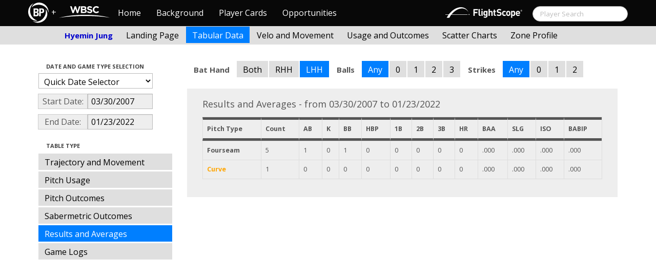

--- FILE ---
content_type: text/html; charset=UTF-8
request_url: http://wbwc.baseballprospectus.com/tabs.php?player=BE3F3903-1A71-4340-AD15-5DBEE057774B&p_hand=-1&ppos=-1&cn=200&compType=none&gFilt=&time=game&minmax=ci&var=ra&s_type=2&startDate=03/30/2007&endDate=01/23/2022&balls=-1&strikes=-1&b_hand=L
body_size: 21348
content:

<!doctype html>
<html>

  <head>
    <title>Women's Baseball</title>
    <meta name="viewport" content="width=device-width, initial-scale=1">
    <meta content="text/html; charset=UTF-8" http-equiv="Content-Type">
    <link rel="stylesheet" href="css/cosmo-min.test.css">
    <link rel="stylesheet" href="css/datepicker.css">
    <script src="js/jquery-min.js"></script>
 	<script src="js/jquery.smooth-scroll.min.js"></script>
    <script src="js/bootstrap.min.js"></script>
    <script src="js/bootstrap-datepicker.js"></script>
    <script src="js/bootswatch.js"></script>
    <script>
	 $(function() {
			$("#startDate").datepicker({
						 "startView": 'decade',
						 "autoclose": true,
						 "todayBtn": true,
					})
			.on('hide', function(ev){
				var x=ev.format();
				window.location = 'tabs.php?player=BE3F3903-1A71-4340-AD15-5DBEE057774B&p_hand=-1&ppos=-1&cn=200&compType=none&risp=0&1b=0&2b=0&3b=0&rType=perc&gFilt=&time=game&minmax=ci&var=ra&s_type=2&endDate=01/23/2022&startDate=' + x.toString();
			});

			$("#endDate").datepicker(
					{
						 "startView": 'decade',
						 defaultDate: "+0d",
						 "autoclose": true,
						 "todayBtn": true
					})
			 .on('hide', function(ev){
				var x=ev.format();
				window.location = 'tabs.php?player=BE3F3903-1A71-4340-AD15-5DBEE057774B&p_hand=-1&ppos=-1&cn=200&compType=none&risp=0&1b=0&2b=0&3b=0&rType=perc&gFilt=&time=game&minmax=ci&var=ra&s_type=2&startDate=03/30/2007&endDate=' + x.toString();
			});
	});
    </script>
    <script type="text/javascript">

	  var _gaq = _gaq || [];
	  _gaq.push(['_setAccount', 'UA-105198-4']);
	  _gaq.push(['_trackPageview']);

	  (function() {
	    var ga = document.createElement('script'); ga.type = 'text/javascript'; ga.async = true;
	    ga.src = ('https:' == document.location.protocol ? 'https://ssl' : 'http://www') + '.google-analytics.com/ga.js';
	    var s = document.getElementsByTagName('script')[0]; s.parentNode.insertBefore(ga, s);
	  })();

</script>
  </head>

  <body class="preview" id="top" data-spy="scroll" data-target=".subnav" data-offset="80">

<div class="container">
 <div class="navbar-float">
 	<a href="http://wbwc.baseballprospectus.com"><img src=img/bbb.png  style="max-height:50px"></a>
 </div>
</div>

 
 <!-- Navbar


	<head>
    <title>Women's Baseball</title>
    <meta name="viewport" content="width=device-width, initial-scale=1">
    <meta content="text/html; charset=UTF-8" http-equiv="Content-Type">
    <link rel="stylesheet" href="css/cosmo-min.test.css">
    <link rel="stylesheet" href="css/datepicker.css">
    <link rel="stylesheet" href="css/formbox_style.css">
	<link rel="stylesheet" type="text/css" href="css/jquery.multiselect.css" />

	<script src="http://code.jquery.com/jquery-1.9.1.js"></script>
	<script src="http://code.jquery.com/ui/1.10.2/jquery-ui.js"></script>
 	<script src="js/jquery.smooth-scroll.min.js"></script>
    <script src="js/bootstrap.min.js"></script>
    <script src="js/bootswatch.js"></script>
	<script type="text/javascript" src="js/jquery.multiselect.js"></script>

 	<link rel="stylesheet" type="text/css" href="http://ajax.googleapis.com/ajax/libs/jqueryui/1.7.2/themes/flick/jquery-ui.css" />


    <style>

    	.credit{

    		height: 150px;

    	}
        .typeahead {
            z-index: 2500;
            width: 275px;
            padding: 1px 1px 1px 1px;
        }
        .typeahead + .dropdown-menu .active > a,
        .typeahead + .dropdown-menu .active > a:hover {
            color: #ffffff;
            background-color: #DFDFDF;
            background-image: -moz-linear-gradient(top, #DFDFDF, #C2C2C2);
            background-image: -webkit-gradient(linear, 0 0, 0 100%, from(#DFDFDF), to(#C2C2C2));
            background-image: -webkit-linear-gradient(top, #DFDFDF, #C2C2C2);
            background-image: -o-linear-gradient(top, #DFDFDF, #C2C2C2);
            background-image: linear-gradient(to bottom, #DFDFDF, #C2C2C2);
            filter: progid:DXImageTransform.Microsoft.gradient(startColorstr='#DFDFDF', endColorstr='#C2C2C2', GradientType=0);
        }

	    .dashcell {
	    	width: 270px;
	    	background-color: rgb(238, 238, 238);
	    	vertical-align:top;
	    }
	     #ui-datepicker-div { display: none; }
    </style>


    <script>
        $.fn.typeahead.Constructor.prototype.render = function (items) {

        var that = this;

        items = $(items).map(function (i, item) {
          i = $(that.options.item).attr('data-value', item);
          i.find('a').html(that.highlighter(item));
          return i[0];
        });

        this.$menu.html(items);
        return this;
        };
	 $(function() {
            $('.typeahead').typeahead({
                minLength: 3,
                source: function (query, process) {
                    $.ajax({
                        url: 'ajax/getPlayer.php',
                        type: 'get',
                        data: { query: query },
                        dataType: 'json',
                        success: function (result)
                        {
                            var resultList = result.map(function (item) {
                                var aItem = { id: item.id, name: item.label, pos: item.pos, hc: item.hit_count, pc: item.pitch_count };
                                return JSON.stringify(aItem);
                            });
                            return process(resultList);
                        }
                    });
                },
                matcher: function (obj) {
                        var item = JSON.parse(obj);
                        return ~item.name;
                    },
                highlighter: function (obj) {
                     var item = JSON.parse(obj);
                     return item.name;
                 },
                updater: function (obj) {
                        if (obj == undefined)
                        {
                            document.getElementById("search").submit();
                        }
                        else
                        {
                            var item = JSON.parse(obj);
                            if (item.pos == 'P')
                            {
                                window.location = 'http://wbwc.baseballprospectus.com/landing.php?player=' + item.id;
                            }
                            else
                            {
                                window.location = 'http://wbwc.baseballprospectus.com/h_landing.php?player=' + item.id;
                            }
                        }

                        return item.name;
                    }
            });
        });


    </script>

<!-- Global site tag (gtag.js) - Google Analytics -->
<script async src="https://www.googletagmanager.com/gtag/js?id=UA-304620-15"></script>
<script>
  window.dataLayer = window.dataLayer || [];
  function gtag(){dataLayer.push(arguments);}
  gtag('js', new Date());

  gtag('config', 'UA-304620-15');
</script>


	<script src="js/formbox.js"></script>
  </head>

  <body class="preview" id="top" data-spy="scroll" data-target=".subnav" data-offset="80">

<div class="container">
 <div class="navbar-float">
 	<a href="http://wbwc.baseballprospectus.com"><img src=img/BP-icon.svg style="max-height:50px"></a>
 </div>
</div>

  <!-- Navbar

    ================================================== -->
<div class="navbar navbar-fixed-top">
   <div class="navbar-inner">
     <div class="container">
             
         <a class="btn btn-navbar" data-toggle="collapse" data-target=".nav-collapse">
         <span class="icon-bar"></span>
         <span class="icon-bar"></span>
         <span class="icon-bar"></span>
       </a>
       <div class="nav-collapse collapse" id="main-menu">
           <a href="http://wbwc.baseballprospectus.com/" class="navbar-brand pull-left" style="width: 40px; display: inline-block; margin-top: 5px;"><img src="img/BP-icon.svg" style=""></a><span class="navbar-brand pull-left" style="width: 20px; line-height: 49px; display: inline-block; color: #FFFFFF; text-align: center;">+</span>
           
           <a href="http://wbwc.baseballprospectus.com/" class="navbar-brand pull-left" style="width: 100px;display: inline-block;margin-top: 12px;"><img src="img/wbsc-logo.svg"></a>
           <ul class="nav" id="main-menu-left">
          <li class=""><a href="index.php">Home</a></li>
          <li "=""><a href="about.php">Background</a></li>
          <li><a href="pc_splash.php">Player Cards</a></li>
          <li><a href="opps.php">Opportunities</a></li>
          
        </ul>
        <form class="navbar-search pull-right" action="../search.php" method="get" id="search">
            <input type="text" id="name" class="search-query span2 typeahead" placeholder="Player Search" name="name" autocomplete="off">
        </form>
        <ul class="nav pull-right" id="main-menu-right">
          <li>
                <a href="https://baseball.flightscope.com/" style="padding:10px 20px 0;"><img src="img/flightscope.svg" style="width: 150px;"></a>
          </li>
        </ul>
       </div>
     </div>
   </div>
 </div> 




    <div class="container">


<!-- Masthead
================================================== -->
<header class="jumbotron subhead" id="overview">
  <div class="subnav navbar-fixed-top" style="height: 37px">
	<div class="container">
		<ul class="nav nav-pills">
		  <li class=first-nav><b style="color: #0000CD">Hyemin Jung</b></li>
              <li >
                <a href="landing.php?player=BE3F3903-1A71-4340-AD15-5DBEE057774B&gFilt=&time=game&startDate=03/30/2007&endDate=01/23/2022&s_type=2">Landing Page</a>
              </li>
              <li class="active">
                <a href="tabs.php?player=BE3F3903-1A71-4340-AD15-5DBEE057774B&gFilt=&time=game&startDate=03/30/2007&endDate=01/23/2022&s_type=2">Tabular Data</a>
              </li>
              <li>
                <a href="velo.php?player=BE3F3903-1A71-4340-AD15-5DBEE057774B&gFilt=&time=game&startDate=03/30/2007&endDate=01/23/2022&s_type=2">Velo and Movement</a>
              </li>
              <li>
                <a href="outcome.php?player=BE3F3903-1A71-4340-AD15-5DBEE057774B&gFilt=&time=game&startDate=03/30/2007&endDate=01/23/2022&s_type=2">Usage and Outcomes</a>
              </li>
              <li>
                <a href="scatter.php?player=BE3F3903-1A71-4340-AD15-5DBEE057774B&gFilt=&time=game&startDate=03/30/2007&endDate=01/23/2022">Scatter Charts</a>
              </li>
			  <li>
                <a href="profile.php?player=BE3F3903-1A71-4340-AD15-5DBEE057774B&b_hand=L&gFilt=&pFilt=&time=game&startDate=03/30/2007&endDate=01/23/2022&s_type=2">Zone Profile</a>
              </li>			  			  
            </ul>

		</ul>
	</div>
  </div>
</header>

<div class="container" style="height:80px">

</div>
    <div class="container-fluid">
      <div class="row-fluid">
        <div class="span3">
          <ul class="nav  nav-pills nav-stacked">
            <li class="nav-header">Date and Game Type Selection
              <br>
            </li>

                        	<li>
			            	<select class="game-select" id="ySel">
			            		<option>Quick Date Selector</option>
			            		<option value="at">All Time</option>
																	<option value=2026>2026 Season</option>
																	<option value=2025>2025 Season</option>
																	<option value=2024>2024 Season</option>
																	<option value=2023>2023 Season</option>
																	<option value=2022>2022 Season</option>
																	<option value=2021>2021 Season</option>
																	<option value=2020>2020 Season</option>
																	<option value=2019>2019 Season</option>
																	<option value=2018>2018 Season</option>
																	<option value=2017>2017 Season</option>
																	<option value=2016>2016 Season</option>
																	<option value=2015>2015 Season</option>
																	<option value=2014>2014 Season</option>
																	<option value=2013>2013 Season</option>
																	<option value=2012>2012 Season</option>
																	<option value=2011>2011 Season</option>
																	<option value=2010>2010 Season</option>
																	<option value=2009>2009 Season</option>
																	<option value=2008>2008 Season</option>
																	<option value=2007>2007 Season</option>
											            	</select>


							  <script>
									$('#ySel').on('change', function () {
									  var sd = $(this).val(); // get selected value
									  var ed = parseInt(sd)+1;
									  if(sd=="at"){
									      window.location = "tabs.php?player=BE3F3903-1A71-4340-AD15-5DBEE057774B&p_hand=-1&ppos=-1&cn=200&compType=none&risp=0&1b=0&2b=0&3b=0&rType=perc&balls=-1&strikes=-1&b_hand=L&time=game&minmax=ci&var=ra&s_type=2&gFilt=&startDate=&endDate="; // redirect
									  }
									  else if (sd) { // require a URL
										  window.location = "tabs.php?player=BE3F3903-1A71-4340-AD15-5DBEE057774B&p_hand=-1&ppos=-1&cn=200&compType=none&risp=0&1b=0&2b=0&3b=0&rType=perc&balls=-1&strikes=-1&b_hand=L&time=game&minmax=ci&var=ra&s_type=2&gFilt=&startDate=01/01/" + sd + "&endDate=01/01/" + ed; // redirect
									  }
									  return false;
									});
							  </script>


            	</li>


				<li>
					<div class="input-append date">
						 <span class="add-on" style="width:85px;">Start Date:</span>
						 <input class="span6" id="startDate" type="text" readonly="readonly" name="date" value="03/30/2007">
					</div>
				</li>
				<li>
					<div class="input-append date">
						 <span class="add-on" style="width:85px;">End Date:</span>
						 <input class="span6" id="endDate" type="text" readonly="readonly" name="date" value="01/23/2022">
					</div>
				</li>


				<li>
				  
				  <script>
						$('#gFilt').on('change', function () {
						  var url = $(this).val(); // get selected value
						  if (url) { // require a URL
							  window.location = "tabs.php?player=BE3F3903-1A71-4340-AD15-5DBEE057774B&p_hand=-1&ppos=-1&cn=200&compType=none&risp=0&1b=0&2b=0&3b=0&rType=perc&time=game&minmax=ci&var=ra&s_type=2&startDate=03/30/2007&endDate=01/23/2022&gFilt=" + url; // redirect
						  }
						  return false;
						});
				  </script>




		        </li>

            <li class="nav-header">Table Type
              <br>
            </li>


            <li >
              <a href="tabs.php?player=BE3F3903-1A71-4340-AD15-5DBEE057774B&p_hand=-1&ppos=-1&cn=200&gFilt=&time=game&minmax=ci&var=traj&s_type=2&startDate=03/30/2007&endDate=01/23/2022&balls=-1&strikes=-1&b_hand=L">Trajectory and Movement</a>
            </li>


            <li >
              <a href="tabs.php?player=BE3F3903-1A71-4340-AD15-5DBEE057774B&p_hand=-1&ppos=-1&cn=200&gFilt=&time=game&minmax=ci&var=usage&s_type=2&startDate=03/30/2007&endDate=01/23/2022&balls=-1&strikes=-1&b_hand=L">Pitch Usage</a>
            </li>

            <li >
              <a href="tabs.php?player=BE3F3903-1A71-4340-AD15-5DBEE057774B&p_hand=-1&ppos=-1&cn=200&gFilt=&time=game&minmax=ci&var=po&s_type=2&startDate=03/30/2007&endDate=01/23/2022&balls=-1&strikes=-1&b_hand=L">Pitch Outcomes</a>
            </li>


             <li >
               <a href="tabs.php?player=BE3F3903-1A71-4340-AD15-5DBEE057774B&p_hand=-1&ppos=-1&cn=200&gFilt=&time=game&minmax=ci&var=so&s_type=2&startDate=03/30/2007&endDate=01/23/2022&balls=-1&strikes=-1&b_hand=L">Sabermetric Outcomes</a>
            </li>

            <li  class=active >
              <a href="tabs.php?player=BE3F3903-1A71-4340-AD15-5DBEE057774B&p_hand=-1&ppos=-1&cn=200&gFilt=&time=game&minmax=ci&var=ra&s_type=2&startDate=03/30/2007&endDate=01/23/2022&balls=-1&strikes=-1&b_hand=L">Results and Averages</a>
            </li>

            <li >
              <a href="tabs.php?player=BE3F3903-1A71-4340-AD15-5DBEE057774B&p_hand=-1&ppos=-1&cn=200&compType=none&gFilt=&time=game&minmax=ci&var=gl&s_type=2&startDate=03/30/2007&endDate=01/23/2022&balls=-1&strikes=-1&b_hand=L">Game Logs</a>
            </li>


			




          </ul>
        </div>
        <div class="span9">

          		  <ul class="nav nav-pills">
		  	<li><b>Bat Hand</b></li>
			<li >
			  <a href="tabs.php?player=BE3F3903-1A71-4340-AD15-5DBEE057774B&p_hand=-1&ppos=-1&cn=200&compType=none&gFilt=&time=game&minmax=ci&var=ra&s_type=2&startDate=03/30/2007&endDate=01/23/2022&balls=-1&strikes=-1&b_hand=-1">Both</a>
			</li>
			<li >
			  <a href="tabs.php?player=BE3F3903-1A71-4340-AD15-5DBEE057774B&p_hand=-1&ppos=-1&cn=200&compType=none&gFilt=&time=game&minmax=ci&var=ra&s_type=2&startDate=03/30/2007&endDate=01/23/2022&balls=-1&strikes=-1&b_hand=R">RHH</a>
			</li>
			<li  class=active >
			  <a href="tabs.php?player=BE3F3903-1A71-4340-AD15-5DBEE057774B&p_hand=-1&ppos=-1&cn=200&compType=none&gFilt=&time=game&minmax=ci&var=ra&s_type=2&startDate=03/30/2007&endDate=01/23/2022&balls=-1&strikes=-1&b_hand=L">LHH</a>
			</li>
		  	<li><b>Balls</b></li>
			<li  class=active >
			  <a href="tabs.php?player=BE3F3903-1A71-4340-AD15-5DBEE057774B&p_hand=-1&ppos=-1&cn=200&compType=none&gFilt=&time=game&minmax=ci&var=ra&s_type=2&startDate=03/30/2007&endDate=01/23/2022&balls=-1&strikes=-1&b_hand=L">Any</a>
			</li>
			<li >
			  <a href="tabs.php?player=BE3F3903-1A71-4340-AD15-5DBEE057774B&p_hand=-1&ppos=-1&cn=200&compType=none&gFilt=&time=game&minmax=ci&var=ra&s_type=2&startDate=03/30/2007&endDate=01/23/2022&balls=0&strikes=-1&b_hand=L">0</a>
			</li>
			<li >
			  <a href="tabs.php?player=BE3F3903-1A71-4340-AD15-5DBEE057774B&p_hand=-1&ppos=-1&cn=200&compType=none&gFilt=&time=game&minmax=ci&var=ra&s_type=2&startDate=03/30/2007&endDate=01/23/2022&balls=1&strikes=-1&b_hand=L">1</a>
			</li>
			<li >
			  <a href="tabs.php?player=BE3F3903-1A71-4340-AD15-5DBEE057774B&p_hand=-1&ppos=-1&cn=200&compType=none&gFilt=&time=game&minmax=ci&var=ra&s_type=2&startDate=03/30/2007&endDate=01/23/2022&balls=2&strikes=-1&b_hand=L">2</a>
			</li>
			<li >
			  <a href="tabs.php?player=BE3F3903-1A71-4340-AD15-5DBEE057774B&p_hand=-1&ppos=-1&cn=200&compType=none&gFilt=&time=game&minmax=ci&var=ra&s_type=2&startDate=03/30/2007&endDate=01/23/2022&balls=3&strikes=-1&b_hand=L">3</a>
			</li>

		  	<li><b>Strikes</b></li>
			<li  class=active >
			  <a href="tabs.php?player=BE3F3903-1A71-4340-AD15-5DBEE057774B&p_hand=-1&ppos=-1&cn=200&compType=none&gFilt=&time=game&minmax=ci&var=ra&s_type=2&startDate=03/30/2007&endDate=01/23/2022&balls=-1&strikes=-1&b_hand=L">Any</a>
			</li>
			<li >
			  <a href="tabs.php?player=BE3F3903-1A71-4340-AD15-5DBEE057774B&p_hand=-1&ppos=-1&cn=200&compType=none&gFilt=&time=game&minmax=ci&var=ra&s_type=2&startDate=03/30/2007&endDate=01/23/2022&balls=-1&strikes=0&b_hand=L">0</a>
			</li>
			<li >
			  <a href="tabs.php?player=BE3F3903-1A71-4340-AD15-5DBEE057774B&p_hand=-1&ppos=-1&cn=200&compType=none&gFilt=&time=game&minmax=ci&var=ra&s_type=2&startDate=03/30/2007&endDate=01/23/2022&balls=-1&strikes=1&b_hand=L">1</a>
			</li>
			<li >
			  <a href="tabs.php?player=BE3F3903-1A71-4340-AD15-5DBEE057774B&p_hand=-1&ppos=-1&cn=200&compType=none&gFilt=&time=game&minmax=ci&var=ra&s_type=2&startDate=03/30/2007&endDate=01/23/2022&balls=-1&strikes=2&b_hand=L">2</a>
			</li>
		  </ul>

		  
		  
		  


          <div class="hero-unit">
			<div class="container" style="width: 780px">
				<p>
	        	    	        	    	        	    	        	    	        	    	        	    

Results and Averages - from 03/30/2007 to 01/23/2022<table class="table table-striped table-hover table-bordered" cellspacing="0" style="font-size:70%">

  <thead>
	<tr>
	  <th style="border-bottom:thick solid; border-top: thick solid;">Pitch Type</th>
	  <th style="border-bottom:thick solid; border-top: thick solid;">Count</th>
	  <th style="border-bottom:thick solid; border-top: thick solid;">AB</th>
	  <th style="border-bottom:thick solid; border-top: thick solid;">K</th>
	  <th style="border-bottom:thick solid; border-top: thick solid;">BB</th>
	  <th style="border-bottom:thick solid; border-top: thick solid;">HBP</th>
	  <th style="border-bottom:thick solid; border-top: thick solid;">1B</th>
	  <th style="border-bottom:thick solid; border-top: thick solid;">2B</th>
	  <th style="border-bottom:thick solid; border-top: thick solid;">3B</th>
	  <th style="border-bottom:thick solid; border-top: thick solid;">HR</th>
	  <th style="border-bottom:thick solid; border-top: thick solid;">BAA</th>
	  <th style="border-bottom:thick solid; border-top: thick solid;">SLG</th>
	  <th style="border-bottom:thick solid; border-top: thick solid;">ISO</th>
	  <th style="border-bottom:thick solid; border-top: thick solid;">BABIP</th>

	</tr>
<tr><td style="text-weight: bold;"><b>Fourseam</b></td><td>5</td><td>1</td><td>0</td><td>1</td><td>0</td><td>0</td><td>0</td><td>0</td><td>0</td><td>.000</td><td>.000</td><td>.000</td><td>.000</td></tr><tr><td style="text-weight: bold;"><b><font color=#FFA500>Curve</font></b></td><td>1</td><td>0</td><td>0</td><td>0</td><td>0</td><td>0</td><td>0</td><td>0</td><td>0</td><td>.000</td><td>.000</td><td>.000</td><td>.000</td></tr>
	</tr>
</thead>

<tr>


</table>	        	    	        	    						        	    
	            </p>
            </div>

          </div>
      </div>
    </div>



  </body>

</html>



